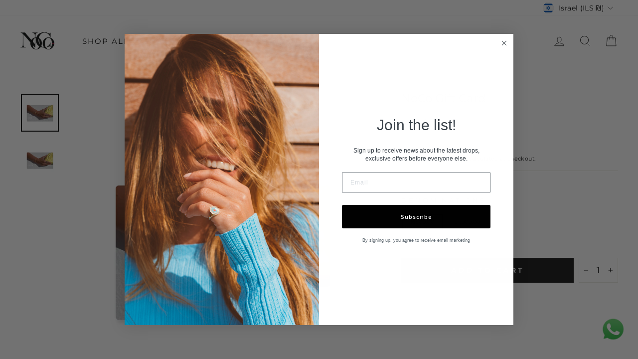

--- FILE ---
content_type: text/css
request_url: https://www.nocojewelry.com/cdn/shop/t/16/assets/custom.css?v=41213674195914027671663679791
body_size: 3219
content:
/** Shopify CDN: Minification failed

Line 47:22 Expected identifier but found "{"
Line 47:23 Unexpected "{"
Line 47:33 Expected ":"
Line 268:0 Unexpected "}"

**/
.site-nav__icons {
  display: flex;


}
.flickity-viewport{
  color: black;
}

@media only screen and (max-width:768px){
    .promo-grid__bg{
      width: 100% !important;
      
    }
}

.announcement-bar{
  background: rgb(245, 245, 245);
}

.site-footer__linklist a {
  padding: 0px !important;
}

.payment-icon-container {
  padding-top: 30px;
  background: white;
  margin-left: 0;
  margin-right: 0;
}
.site-footer{
  padding-bottom:0 !important;
  padding-top: 25px !important;

}
.site-footer .grid__item:after{
  content:"";
  border-bottom:none !important;
  border-bottom-color:{{ settings.color_footer_text | default: "#fff" }};
  border-bottom-color:var(--colorFooterText);
  opacity:0.12;
  display:block;
}
.footer {
  padding-top: 0;
}
.footer-inner {
  margin: 0;
  padding-left: 0;
  padding-right: 0;
  max-width: unset;
}
/* .page-full,.page-width {
padding: 0 !important;
} */
/* 
@media only screen and (min-width: 769px) {
  .page-full,.page-width {
    padding: 0 !important;
  }
} */

.select-letter{
  display: flex;
  flex-wrap: wrap;
  margin-left: -12px;
  max-width: 340px;

}
.select-letter input {
  visibility:hidden;
}
.label:not(.variant_butt one-label):not(.text-label){
  letter-spacing: 0 !important;
}
.select-letter label{
  cursor: pointer;
}
.input:checked + .label {
  text-decoration: underline black ;
  font-weight: bold ;
  width: fit-content;
}
 .select-letter input[type=radio]{
  -webkit-appearance: none !important;
}
.selector{
  margin-left: 10px;
}
@media only screen and (max-width:768px){
   .select-letter label{
    cursor: pointer;
    font-size: 15px !important; 
  }
  .select-letter{
    display: flex;
    flex-wrap: wrap;
    justify-content: center;
    margin-left: 0px;
    max-width: fit-content;
  }
  .join-our-footer {
    padding: 0 20px;
  }
}
.input-quamtity{
  margin-left: 10px; ;
}
.button-add{
  width: 80% !important;
}
.grid{
  list-style:none;
  margin:0;
  padding:0;
  margin-left: 0px !important;
}
.add-cart-quantity{
  display: flex;
  height: 50px;
}

.icon-width-text{
  margin-left: -35px;
}

.icon-image{
  position: relative;
  width: 25px;
  height: 25px;
  margin-right: 10px;
}
.h-input{
  height: 50px;
}
.announcement-link-text{
   /* font-weight: 700; */
   display: block;
   text-transform: uppercase;
   letter-spacing: 1px !important;
   font-size: 15px !important;
}
.announcement-text {
  /* font-weight: 700; */
  display: block;
  text-transform: uppercase;
  letter-spacing: 1px !important;
  font-size: 15px !important;
}
 .collection-sidebar{
  margin-top: 200px;

} 
/* @media only screen and (min-width: 769px){
      .h2, h2 {
          font-size: 23px !important;
      }
} */
.product__policies{
  font-size: 11px !important;
}
.make_big_in_mobile .text_columns{
  font-size: 17px;
  max-width: 80%;
  margin: 0 auto 15px auto;
}
.text_columns{
  font-size: 17px;
}
.title_columns{
  font-size: 20px !important;
}

.make_big_in_mobile .title_columns{
  font-size: 20px !important;
  letter-spacing: 1px;
}

.collection-item__title--bottom-center, .collection-item__title--center, .collection-item__title--top-center {
  text-align: center;
  
}
.h6-header{
  font-size: 17px !important;
  text-transform: uppercase !important;
}
.links-footer{
  font-size: 15px !important;
}

.join-our-footer{
  font-size: 15px;
}

[data-type_product_capitalize=true] .grid-product__title {
  text-transform: none;
  font-size: 17px !important;
  letter-spacing: 0.2em;
}
.collapsible-trigger-btn {
  font-size: 15px !important;
}
.collection-filter {
  font-size: 15px;
}
.collection-filter .btn, .collection-filter select {
  height: 44px;
  font-size: 15px !important;
}
.product-description{
  font-size: 17px;
}
.mix-and-match{
  background:  #fffcfb;
}
.page-width.feature-row-wrapper.mix-and-match
.feature-row 
.feature-row__item.feature-row__text.feature-row__text--right.text-left.aos-init.aos-animate > div {
  display: flex;
  align-items: flex-end;
  justify-content: flex-start;
}
.page-width.feature-row-wrapper.mix-and-match
.feature-row 
.feature-row__item.feature-row__text.feature-row__text--right.text-left.aos-init.aos-animate > div
.image-smile-icon {
  margin: 0 auto;
}
.feature-row__text .btn {
  margin-top: 15px;
  width: 75%;
}
@media only screen and (min-width: 769px){
  .feature-row__item--overlap-images>:first-child {
      transform: none !important;
  }
}
.feature-row__item--overlap-images>:first-child {
    z-index: 1;
    transform: none !important;
}
.image-with-text{
  margin-left: 20px;
}
.h2-contact-us{
  font-size: 70px !important;
  letter-spacing: 5px !important;
}
.text-contact-us{
 font-size: 17px !important; 
}
.mobile-nav__child-item{
  font-size: 14px;
}
/* @media only screen and (min-width: 600px){
.logo-bar__item {
    flex: 0 1 150px !important;
    margin: 0 20px 60px !important;
} */
}
.label, label:not(.variant__button-label):not(.text-label) {
  text-transform: uppercase;
  font-size: 13px !important;
}

.feature-row__item--overlap-images {
  display: flex;
  justify-content: space-between;
  align-items: center;
  padding: 0 0 15px;
  margin: 0 0 0 0px !important;
}
/* .logo-bar__item {
  flex: 0 1 110px;
  vertical-align: middle;
   margin: 0 -55px 20px !important; 
} */
/* #CollectionSidebar > div.collection-sidebar.small--hide > form{
  margin-top: 200px !important;
}
#CollectionAjaxContent > div > div > div.grid__item.medium-up--four-fifths.grid__item--content > div:nth-child(3) > div > div.collection-grid__wrapper > div.collection-filter{
  padding-bottom: 20px !important;
} */

/* .tag__text{
  font-size: 15px !important;
}
#ProductSection-template--15635879198895__main-6236122874031 > div > div > div > div.grid__item.medium-up--two-fifths > div > div:nth-child(2) > div.product-block.product-block--price > div.product__policies.rte.small--text-center{
  font-size: 11px !important;
}
#ProductSection-template--15635879198895__main-6919262372015 > div > div > div > div.grid__item.medium-up--two-fifths > div > div.product-block.product-block--header > h1{
  text-transform: none !important;
}

body > tool-tip > div > div > div:nth-child(10){
  font-size: 14px !important;
}
body > tool-tip > div > div > div:nth-child(11){
  font-size: 14px !important;
}
body > tool-tip > div > div > p:nth-child(12){
  font-size: 14px !important;
}
body > tool-tip > div > div > p:nth-child(13){
  font-size: 14px !important;
}
body > tool-tip > div > div > div:nth-child(6){
  font-size: 16px !important;
}
body > tool-tip > div > div > div:nth-child(15) > a:nth-child(1) > button{
  background: black;
  color: white;
  width: 320px;
  font-size: 15px;
  height: 40px;
}
body > tool-tip > div > div > div:nth-child(15){
padding-bottom: 40px;
}
body > tool-tip > div > div > div:nth-child(3){
  background: #fffcfb;
  padding-top: 35px;
}

tool-tip[data-tool-tip-open=true] .tool-tip__inner {
  padding: 0px !important;
}
tool-tip[data-tool-tip-open=true] .tool-tip__inner {
 
   padding: 0px !important; 
 
}
@media only screen and (max-width: 600px) {
  body > tool-tip > div > div > div:nth-child(11){
    padding-left: 0px !important;
  }
  body > tool-tip > div > div > div:nth-child(10){
    padding-left: 0px !important;
  }
  body > tool-tip > div > div > p:nth-child(13){
    padding-left: 0px !important;
  }
  body > tool-tip > div > div > div:nth-child(15) > a:nth-child(1) > button{
    background: black;
    color: #fff;
    width: 250px !important;
    font-size: 13px !important;
    height: 40px !important;
  }
  body > tool-tip > div > div > p:nth-child(13){
    text-align: center  !important;
  }
  body > tool-tip > div > div > div:nth-child(15){
    padding-left: 0px !important;
  }
}

#shopify-section-template--15635879198895__1650271359b6d1ced5 > div{
  background: #fffcfb;
} */



.mobile-nav__social-item {
  border: none !important;
}
.mix-and-match{
  background: #fffcfb !important;
  
}

@media only screen and (max-width: 600px) {
  /* #shopify-section-template--15635878805679__featured-collections > div > div.section-header > h2{
    font-size: 16px !important;
    letter-spacing: 2px !important;
  } */
  #shopify-section-template--15660009357487__featured-collections > div > div.grid.grid--uniform > div > a > span > span{
    font-size: 12px !important;
  }
  .product-description {
    font-size: 13px;
    padding-top: 20px !important;
  }
  
  .make_big_in_mobile .text-spacing{
    margin-bottom: 0px !important;
  }
 
  .footer-center{
    transform: none !important;
  }
  .div-all-icons{
    display: flex;
    justify-content: center;
  }
  .div-all-icons .div-icons-3 .icon-and-text {
    padding-bottom: 10px;
  }
  .div-icons-3{
    display: flex;
      margin-right: 60px !important;
      flex-direction: column;
  }
  .span-free{
    font-size: 12px !important;
  }
  .label, label:not(.variant__button-label):not(.text-label) {
    text-transform: uppercase;
    letter-spacing: .3em;
    font-size: 10px !important;
  }
  /* .appear-delay-2{
    text-align: center !important;
  } */
 div.appear-delay-2 > a{
    height: 45px !important;
    font-size: 10px !important;
    font-weight: normal !important;
    text-align: center;
    padding-top: 14px;
  }
  .appear-delay-1{
    font-size: 12px !important;
    text-align: center !important;
  }
  .none-in-desktop{
    display: block !important;
  }
  .br-none-mobile{
    display: none;
  }

 /* .dont_make_big_in_mobile .logo-images{
   width: 70% !important;
 } */
  [data-type_product_capitalize=true] .collection-item__title span {
    text-transform: uppercase;
    font-size: 13px !important;
    letter-spacing: .2em;
  }
  .section-header__rte{
    font-size: 12px !important;
  }
  div:nth-child(4) > div > label{
    font-size: 12px !important;
  }
  .medium-up--one-half{
    font-size: 13px !important;
  }
 .collapsible-content__inner{
   padding-top: 15px !important;
 }
 .footer__item-padding{
   padding-top: 60px !important;
 }
  .appear-delay{
    font-size: 25px !important;
    text-align: center;
  }
  .image-smile-icon{
    display: none ;
  }
  .product-description{
    font-size: 13px !important;
  }
.product-single__title{
  font-size: 17px !important;
  letter-spacing: 1px !important;
}
  [data-type_product_capitalize=true] .grid-product__title {
    font-size: 14px !important;
    letter-spacing: 1px !important;
}
   
  /* .lazyautosizes{
    width: 50px !important;
  }
  */

.section-header__link{
  letter-spacing: 0px ;
}
   .section-header__title{
    font-size: 17px !important;
    letter-spacing: 4px !important;
   }
      .title_columns{
        font-size: 15px !important;
        letter-spacing: 5px !important;
      }
      .text-spacing {
        font-size: 10px !important;
      }
      .h2-contact-us {
        font-size: 20px !important;
        letter-spacing: 5px !important;
    }
    .text-contact-us {
      font-size: 12px !important;
      }

      .logo-bar__image{
        height: 35px;
        width: 35px !important;
      }
      .appear-delay-2{
        text-align: center;
        margin-top: 20px ;
        margin-bottom: 30px ;
      }
      .btn-send{
        width: 140px !important;
        height: 40px !important;
       }
      /* #CollectionSection-template--15635878805679__featured-collection > div:nth-child(1) > div > h2{
        font-size: 17px;
        letter-spacing: 1px;
      }
      .links-footer {
        font-size: 14px !important;
      }
    
      #shopify-section-template--15635878805679__16501991917ada2721 > div > div > div:nth-child(1) > div:nth-child(1) > div{
        width: 50px;
      }
      #shopify-section-template--15635878805679__16501991917ada2721 > div > div > div:nth-child(2) > div:nth-child(1) > div{
        width: 80px;
      }
      #shopify-section-template--15635878805679__16501991917ada2721 > div > div > div:nth-child(3) > div:nth-child(1) > div{
        width: 50px;
      }
      #ProductSection-template--15635879198895__main-6843329937583 > div > div > div > div.grid__item.medium-up--two-fifths > div > div.product-block.product-block--header > h1{
        letter-spacing: 4px;
        font-size: 20px !important;
      }
     
      #shopify-section-template--15635879198895__1650271359b6d1ced5 > div > div > div > div.feature-row__item.feature-row__text.feature-row__text--right.text-left.aos-init.aos-animate > div.h1.appear-delay{
        font-size: 20px !important;
        text-align: center !important;
        padding-bottom: 5px;
      }

      #shopify-section-template--15635879198895__1650271359b6d1ced5 > div > div > div > div.feature-row__item.feature-row__text.feature-row__text--right.text-left.aos-init.aos-animate > div.rte.appear-delay-1{
        font-size: 13px !important;
        text-align: center;
      }
     
      #shopify-section-template--15635879198895__1650271359b6d1ced5 > div > div > div > div.feature-row__item.feature-row__text.feature-row__text--right.text-left.aos-init.aos-animate > div.appear-delay-2 > a{
        width: 270px;
        height: 50px; 
      }
     
      /* #shopify-section-template--15635879198895__1650271359b6d1ced5 > div > div > div > div.feature-row__item.feature-row__text.feature-row__text--right.text-left.aos-init.aos-animate > div.appear-delay-2 > a{
        padding-top: 16px;
        font-size: 11px;
        font-weight: normal;
       
      }
      .h2-contact-us{
        font-size: 20px !important;
      }
      .text-contact-us{
        font-size: 12px !important;
      }
      #shopify-section-template--15635878969519__form > div > div > div.section-header > h2{
        font-size: 20px !important;
      }
      #shopify-section-template--15635878969519__form > div > div > div.section-header > div > p{
        font-size: 12px !important;
      }
      #contact-template--15635878969519__form > div:nth-child(3) > div:nth-child(1) > label{
        font-size: 12px !important;
      }
      #contact-template--15635878969519__form > div:nth-child(3) > div:nth-child(2) > label{
        font-size: 12px !important;
      }
      #contact-template--15635878969519__form > div:nth-child(4) > div > label{
        font-size: 12px !important;
      }
      #shopify-section-template--15635879067823__main > div > header > h1{
        font-size: 30px !important;
      } */
      .logo-bar__item {
        flex: 0 1 120px !important;
        vertical-align: middle;
         /* margin: 0 -40px 20px !important;  */
      }
      .dont_make_big_in_mobile .logo-bar__item{
        margin: 0 -40px 20px !important; 
      }
      .section-header {
        text-align: center !important;
    }
      .mobile-nav__social-item {
        flex: none !important;
         margin-left: -30px !important;
    }

    /* #shopify-section-template--15635878805679__promo-grid2 > div > div > div > div > div{
      display: none !important;
    } */
    .image-endless{
      height: 350px;
      width: 90%!important;
      margin: 0 auto 30px auto !important;
      display: block !important;
      object-fit: cover;
    }
      
    
  }
      /* #NavDrawer > div > div.drawer__scrollable > ul.mobile-nav__social.appear-animation.appear-delay-6 > li > a{
        padding: none !important;
      } */


element.style {
  object-position: center center;
}
.loaded .slideshow__slide.is-selected .hero__image--svg, .loaded .slideshow__slide.is-selected .hero__image.lazyloaded, .loaded .slideshow__slide.is-selected .hero__media, [data-aos=hero__animation].loaded .hero__image--svg, [data-aos=hero__animation].loaded .hero__image.lazyloaded, [data-aos=hero__animation].loaded .hero__media {
  opacity: 1;
  transition: none;
}
.slideshow__slide:not(.animate-out) .hero__image, [data-aos=hero__animation]:not(.animate-out) .hero__image {
  opacity: 0;
  transition: none;
}
img[data-sizes=auto] {
  display: block;
  /* width: 100%; */
}
.hero__image {
  position: relative;
  width: 100%;
  height: 100%;
  z-index: 1;
  -o-object-fit: cover;
  object-fit: cover;
}
.lazyloaded {
  opacity: 1;
  transition: opacity 0.4s ease;
}
@media only screen and (max-width: 768px){
.small--hide {
  display: none !important;
}

  .page-width.feature-row-wrapper.mix-and-match .feature-row .feature-row__item.feature-row__text.feature-row__text--right.text-left.aos-init.aos-animate > div {
    display: flex;
    align-items: flex-end;
    justify-content: center;
  }

  .product-single__meta .rte.description-block{
    margin-top: 50px;
    text-align: center;
  }

  .product-single__meta .rte.description-block p{
    margin-bottom: 0px;
    display: inline;
  }

  .footer-center{
    flex-direction: column;
  }

  .grid__item {
    padding-left: 0px;
  }

  
  .collection-item__title--overlaid, .collection-item__title--overlaid-box {
    display: block;
    position: absolute;
    left: 1px;
    right: 1px;
  }

  .collection-item__title--overlaid-box>span {
    padding: 8px 8px;
  }
}
.grid__item{
  padding-left: 0px;
}

iframe, img {
  max-width: 100%;
}
img {
  border: 0 none;
}

.image-endless{
  height: 350px;
  width: 314.781px;
  margin: 0 auto 30px auto;
  display: none;
}

/* #shopify-section-template--15635879198895__1650271359b6d1ced5 > div > div > div > div.feature-row__item.feature-row__text.feature-row__text--right.text-left.aos-init.aos-animate > div.appear-delay-2{
  text-align: center;
} */
.footer__newsletter-input::-webkit-input-placeholder {
  color: #000;
  color: var(--colorFooterText);
  opacity: 1;
  font-size: 12px;
}
[data-type_product_capitalize=true] .collection-item__title span {
  text-transform: uppercase;
  font-size: 15px !important ;
  letter-spacing: .2em;
}
@media only screen and (min-width: 769px){
.grid__item--sidebar {
    position: sticky;
    top: -90px !important;
    max-height: fit-content;
    overflow-y: auto;
}
}

.contact-from-h2{
  font-size: 40px  ;
}
.label, label:not(.variant__button-label):not(.text-label) {
  text-transform: uppercase;
  letter-spacing: .3em;
  font-size: 13px ;
}
.none-in-desktop{
  display: none;
}
.span-free{
  font-size: 16px;
}
.div-icons-3{
  display: flex;
    margin-right: 100px;
    flex-direction: column;
}
.div-icons-2{
  display: flex;
  flex-direction: column;
}
.div-all-icons{
  display: flex;
}

/* .grid__item {
  float: left;
  padding-left: 0!important;
  width: 100%;
  min-height: 1px;
} */

.footer-center{
  transform: translateY(12%);
  display: flex;
  justify-content: center;
  align-items: baseline;
 }

.collection-item {
  position: relative;
  margin: 0 auto 17px auto;
  width: 95%;
  padding-right: 0px;
  display: block;
  overflow: hidden;
}
.dorr2{
  font-size: 14px !important;
  margin-bottom: -25px;
}
tool-tip[data-tool-tip-open=true] .tool-tip__inner {
  padding: 0px;
  max-width: 500px !important;
  text-align: center;
}
tool-tip[data-tool-tip-open=true] .tool-tip__content > div:nth-child(2) {
  padding-top:  20px;
  background-color: #f8f2ef !important;
  margin-bottom: 35px;
  border-bottom: 3px solid #d6d1cf;
  height: 60px;
}
tool-tip[data-tool-tip-open=true] .tool-tip__content > div:nth-child(2) > div {
  margin-bottom: -15px;
}
tool-tip[data-tool-tip-open=true] .tool-tip__content > div:nth-child(3) {
  font-size: 17px;
  margin-bottom: 0px;
}
tool-tip[data-tool-tip-open=true] .tool-tip__content div:not(:nth-child(2)) {
  padding: 0 40px;
  max-width: 500px !important;
}
tool-tip[data-tool-tip-open=true] .tool-tip__content div a button{
  margin-bottom:  45px;
}
.button-size{
  height: 40px;
  width: 350px;
  background: black;
  color: white;
}
.image-smile-icon{
  width: 60px ;
}
.site-nav__link {
  font-size: 15px !important;
  letter-spacing: 2px !important;
}
.site-header__logo a {
  width: 70px !important;
}
.section-header__title {
  text-transform: uppercase;
   letter-spacing: 3px;
}
.product-recommendations-heading {
  font-size: 23px;
  text-transform: uppercase;
   letter-spacing: 3px;
}
.div-all-icons .icon-and-text {
  padding-bottom: 10px;
}
.custom-text-and-image-wrapper {
  background: #fffcfb;
  padding: 48px 0;
}
.custom-text-and-image-title {
  font-size: 3.2em;
  letter-spacing: 2px;
}
.mobile-nav__link {
  color: #6e6e6e !important;
  text-align: left;
}

.promo-grid__container:not(.promo-grid__container--boxed) .promo-grid__bg:before {
  background-color: transparent;
}

@media only screen and (max-width: 768px){

  .dont_make_big_in_mobile.grid__item{
    padding: 0 10px;
  }

  .dont_make_big_in_mobile.grid__item .text_columns{
    padding: 0 10px;
  }

  .index-section.full-size-on-mobile-wrapper{
    margin-top:0;
  }
  .page-width--narrow.page-width.full-size-on-mobile{
    padding: 0;
  }

  .page-width--narrow.page-width.full-size-on-mobile .custom-content .custom-content-html-text{
    position: unset !important;
    width: 100% !important;
    padding: 0px 35px !important;
    text-align: center;
  }

  /* .index-section {
    margin: -30px 0 60px 0;
  } */
  
  .custom-hero-container {
        margin: 0 5%;
  }
  
  .collection-content .grid .grid__item--content {
    margin-top: -100px;
  }
}


@media only screen and (min-width: 768px){
	.custom-hero-container {
      max-width: 1420px;
      max-height: 597px;
      margin: 0 auto;
    }
  .text-columns-description {
    text-align: center;
    display: flex;
    justify-content: center;
  }
  .text-columns-description p {
    max-width: 80%;
  }
}

.static-wa-btn {
  height: 60px;
  width: 60px;
  position: fixed;
  margin: 0;
  right: 20px;
  bottom: 30px;
  z-index: 3;
  padding: 0;
  display: flex;
  align-items: center;
  justify-content: center;
}